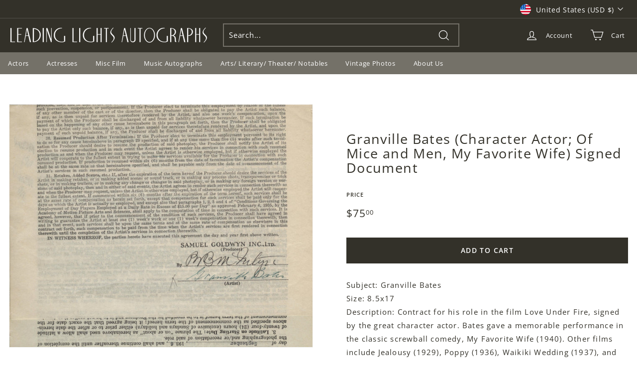

--- FILE ---
content_type: text/css
request_url: https://leadinglightsautographs.com/cdn/shop/t/4/assets/realm.css?v=76628037631623396131703115891
body_size: 848
content:
@media only screen and (min-width:769px){.add-bottom{padding-bottom:30px!important}.remove-bottom{margin-bottom:0!important;padding-bottom:0!important}.remove-top{margin-top:0!important;padding-top:0!important}.half-bottom{padding-bottom:15px!important}.half-top{padding-top:15px!important}.add-top,.padding-top{padding-top:30px!important}.padding-bottom{padding-bottom:30px!important}.padding-half-top{padding-top:15px!important}.padding-half-bottom{padding-bottom:15px!important}}@media only screen and (max-width:768px){.add-bottom{padding-bottom:30px!important}.remove-bottom{margin-bottom:0!important;padding-bottom:0!important}.remove-top{margin-top:0!important;padding-top:0!important}.half-bottom{padding-bottom:15px!important}.half-top{padding-top:15px!important}.add-top,.padding-top{padding-top:30px!important}.padding-bottom{padding-bottom:30px!important}.padding-half-top{padding-top:15px!important}.padding-half-bottom{padding-bottom:15px!important}}.border{border:2px solid #f7f7f7!important}.remove-border{border:0px solid #ededed!important}.border-bottom{border-bottom:4px solid #ededed!important}.border-bottom-single{border-bottom:1px solid #ededed!important}.padding{padding:30px!important}.no-padding{padding:0!important}.half-padding{padding:15px!important}.uppercase{text-transform:uppercase}.underline{text-decoration:underline!important}.regular-case{text-transform:capitalize!important}.normal-case{text-transform:none!important}.regular-weight{font-weight:400!important}.bold-weight{font-weight:700!important}.letter-spacing{letter-spacing:.2em!important}.text-color,.text-color p,.text-color a{color:#616161!important}.white,a.white{color:#fff!important}.grey,a.grey{color:#ededed!important}.shadow{-webkit-box-shadow:0px 4px 11px 0px rgba(50,50,22,.17);-moz-box-shadow:0px 4px 11px 0px rgba(50,50,22,.17);box-shadow:0 4px 11px #3232162b}.text-shadow{text-shadow:1px 1px 5px rgba(150,150,150,1)}.padded-box{background-color:#fff;border:0px solid #f7f7f7;padding:30px;margin-bottom:30px}.padded-box-clear{background-color:transparent;border:0px solid #f7f7f7;padding:30px;margin-bottom:30px}@media only screen and (max-width:768px){.padded-box,.padded-box-clear{padding:30px 10px}}.padded-box-grey{background-color:#fafafa;border:0px solid #f7f7f7;padding:30px 10px;margin-bottom:30px}@media only screen and (max-width:768px){.padded-box-grey{padding:30px 10px}}.notice{border:2px solid #ededed;padding:30px;font-size:13px}@media only screen and (max-width:768px){.notice{border:2px solid #f7f7f7;padding:10px}}.bg-dark{background:#333129}.h4,h4{font-size:1.1em}.label,label:not(.variant__button-label):not(.text-label),label:not(.variant__button-label){text-transform:uppercase;letter-spacing:.1em;font-size:11px;font-weight:600}.rte p,.rte,.rte-setting,.text-spacing{letter-spacing:.08em}.rte .enlarge-text{font-size:1.2em}input,select,textarea{border:2px solid #ededed}input:active,input:focus,select:active,select:focus,textarea:active,textarea:focus{border:2px solid #dca500}@media only screen and (max-width: 959px){input,select,textarea{font-size:14px!important}input.btn{font-size:11px!important}}table{margin-bottom:30px!important}td,th{border:0 none;text-align:left;padding:10px 15px;border:2px solid #ededed}.btn,.product-reviews .spr-button,.product-reviews .spr-summary-actions a,.rte .btn,.shopify-payment-button .shopify-payment-button__button--unbranded{font-size:14px;line-height:1.9;letter-spacing:.1em;padding:12px 20px;text-transform:uppercase}@media only screen and (max-width:768px){.btn,.product-reviews .spr-button,.product-reviews .spr-summary-actions a,.rte .btn,.shopify-payment-button .shopify-payment-button__button--unbranded{padding:8px 15px}}.btn--small{padding:5px;font-size:12px}.btn--secondary,.rte .btn--secondary{border:2px solid #ededed;background:transparent}.btn--secondary.btn--small{font-weight:600}@media only screen and (max-width:768px){.btn--secondary,.rte .btn--secondary{padding:8px 15px}}.section-header__link{margin-top:15px;font-weight:700;text-decoration:none;font-size:12px;text-transform:uppercase;border:0px solid #ededed;padding:8px 12px;background:#747168;color:#fff}.section-header__link:hover{color:#fff}.grid-product__see-all{border:2px solid #ededed}.grid__image-ratio{background-color:transparent}@media only screen and (min-width: 769px){.main-content{min-height:400px}}.index-section{margin:60px 0}@media only screen and (max-width:768px){.index-section{margin:60px 0}}@media only screen and (min-width: 769px){.page-full,.page-width{padding-left:18px;padding-right:18px}}.feature-row{margin:0 15px}@media only screen and (min-width: 769px){.page-content,.shopify-email-marketing-confirmation__container,.shopify-policy__container{padding-top:50px;padding-bottom:50px}}.shopify-policy__title{margin-bottom:50px}@media only screen and (max-width:768px){.shopify-policy__title{margin-bottom:30px}}@media only screen and (min-width: 769px){.shopify-email-marketing-confirmation__container,.shopify-policy__container{max-width:95ch!important}}.image-wrap{background:transparent}.hero-bg,.hero{background-color:#747168}.hero__top-subtitle{text-transform:uppercase;letter-spacing:.1em;font-size:14px;margin-bottom:5px;font-weight:700}@media only screen and (max-width:768px){.hero__top-subtitle{font-size:12px}}.hero__title{line-height:1.1em}.hero__subtitle{font-size:16px;line-height:1.1em;font-weight:700}@media only screen and (max-width:768px){.hero__subtitle{font-size:14px}}.promo-grid__text .rte--block.enlarge-text{font-weight:600}.announcement-bar{padding:2px;border-bottom-color:#747168}.announcement-slider__content p{font-size:12px;text-transform:uppercase}.site-header__search-form{font-size:13px;color:#fff;border:2px solid #747168!important}.site-header__search-btn--submit .icon{fill:#fff;color:#fff}@media only screen and (min-width: 769px){.site-header__element--sub{background:#747168}}.site-navigation--below:before{border-top-color:transparent}@media only screen and (min-width: 769px){.site-nav__link{padding:15px 18px}}.footer__title{text-transform:uppercase;font-size:13px}.footer__base-links{font-size:11px}.footer__section--newsletter{background:#747168;border-top:0px solid;color:#fff}.footer__section--newsletter input,.footer__section--newsletter input::placeholder{color:#fff!important}#shopify-section-template--14505543467147__featured-collections .collection-item{border:1px solid #333129;background:#333129;color:#fff;text-transform:uppercase;padding:0 7px 15px;-webkit-border-radius:10px;-moz-border-radius:10px;border-radius:10px}#shopify-section-template--14505543467147__featured-collections .section-header__title{text-align:center}.collection-image-wrap:hover{box-shadow:0 0 #0000001a}#shopify-section-template--14505543467147__1643233817a4327dcc .index-section{color:#fff;background:#333129;background-image:url(//leadinglightsautographs.com/cdn/shop/t/4/assets/spotlight-background.png?v=29190419796558092241643663184);-webkit-background-size:cover;-moz-background-size:cover;-o-background-size:cover;background-size:cover;padding:90px 0;margin:60px 0 0;font-weight:600}#shopify-section-template--14505543467147__1643233817a4327dcc .index-section .btn{border-color:#fff}#shopify-section-template--14505543467147__featured-collections{color:#fff;background:#747168;padding:90px 0;margin:60px 0 0}@media only screen and (min-width: 769px){.collection-content{padding-top:15px;margin-top:0;border-top:0px solid}}
/*# sourceMappingURL=/cdn/shop/t/4/assets/realm.css.map?v=76628037631623396131703115891 */
